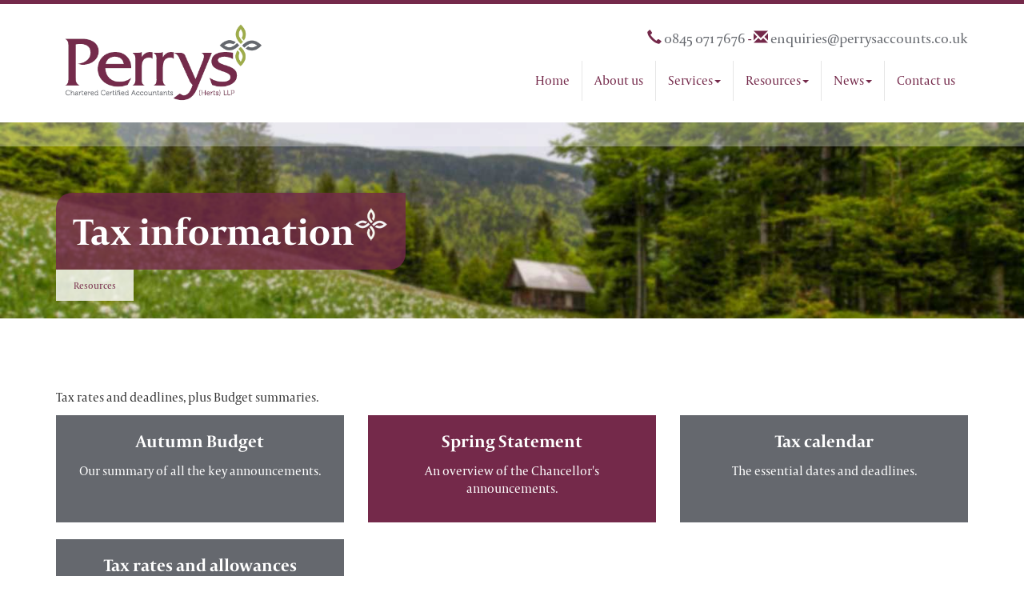

--- FILE ---
content_type: text/html; charset=utf-8
request_url: https://www.perrysaccounts.co.uk/resources/tax-information
body_size: 5413
content:

<!doctype html>
<!--[if lt IE 7]> <html lang="en-gb" class="no-js lt-ie9 lt-ie8 lt-ie7"> <![endif]-->
<!--[if IE 7]>    <html lang="en-gb" class="no-js lt-ie9 lt-ie8"> <![endif]-->
<!--[if IE 8]>    <html lang="en-gb" class="no-js lt-ie9"> <![endif]-->
<!--[if gt IE 8]><!--> <html lang="en-gb"> <!--<![endif]-->
	<head><meta charset="utf-8" /><meta name="viewport" content="width=device-width" /><link rel="shortcut icon" href="/favicon.ico" /><link rel="apple-touch-icon" href="/apple-touch-icon.png" />
<script src="https://use.typekit.net/skm3mhi.js"></script>
<script>try{Typekit.load({ async: true });}catch(e){}</script>

<script type="speculationrules">
{
  "prerender": [{
    "where": {
      "and": [
        { "href_matches": "/*" },
        { "not": {"selector_matches": ".do-not-prerender"}}
      ]
    },
    "eagerness": "moderate"
  }]
}
</script>
	<link href="/css/styles.css" rel="stylesheet" type="text/css" media="screen" /><link href="/css/print.css" rel="stylesheet" type="text/css" media="print" /><script src="//cdn.clientzone.com/framework/3.0/modernizer/modernizr.custom.2.8.3.min.js"></script><script src="//ajax.googleapis.com/ajax/libs/jquery/3.5.1/jquery.min.js"></script><script src="//cdn.clientzone.com/framework/3.0/bootstrap/bootstrap.min.js"></script><script src="//cdn.clientzone.com/framework/3.0/scripts/settings.js"></script><script src="//cdn.clientzone.com/framework/3.0/scripts/search.js"></script><link href="https://www.perrysaccounts.co.uk/resources/tax-information" rel="canonical" /><title>
	Tax information Bishop's Stortford : Perrys (Herts) LLP
</title></head>
	<body id="body" class="page-resources page-tax-information">
<form method="post" action="/resources/tax-information/" id="form1">

<!-- IE6 warning and Accessibility links -->
        <div class="container">
	<div class="access-links">
	<h2 id="page-top">Accessibility links</h2>
	<ul>
		<li><a href="#skip-to-content" title="">Skip to content</a></li>
		<li><a href="/accessibility" title="">Accessibility Help</a></li>
	</ul>
</div>
	<div class="browser-wrap">
    <div class="chromeframe" style="display: none;">
        <p>You are using an outdated browser. <a href="https://browse-better.com/">Upgrade your browser today</a> for a better experience of this site and many others.</p>
    </div>

    <!--[if IE]> 
        <div class="chromeframe-ie">
            <p>You are using an outdated browser. <a href="https://browse-better.com/">Upgrade your browser today</a> for a better experience of this site and many others.</p>
        </div>
        <div class="small">
            <p>If you are having trouble viewing this website and would like some information please contact us on the details below...</p>
            <p>Tel:  0845 071 7676</p>
            <p>Email: <a href="mailto:enquiries@perrysaccounts.co.uk">enquiries@perrysaccounts.co.uk</a></p>
            <p>Address: <span itemscope itemtype="http://schema.org/AccountingService" class="address-mini">Perrys (Herts) LLP, 
<span itemprop="address" itemscope itemtype="http://schema.org/PostalAddress">
<span itemprop="streetAddress">c/o Thremhall Park, Start Hill</span>, <span itemprop="addressLocality"> Bishop's Stortford</span>, <span itemprop="addressRegion">Hertfordshire</span> <span itemprop="postalCode"> CM22 7WE</span>
</span>
</span></p>
        </div>
    <![endif]-->
</div>
</div>
        <!-- / IE6 warning and Accessibility links -->
        <div class="site-wrap">
            <header class="site-header-wrap">
                <div class="container">
                    <div class="row">
                        <div class="col-sm-12 col-md-3">
                            <a href="/" title="Perrys (Herts) LLP - Accountants in Bishop's Stortford and Bristol" id="print-logo">
                                <img src="/img/logo.png" alt="Perrys (Herts) LLP logo" id="logo" class="img-responsive">
                            </a>
                        </div>
                        <div class="col-sm-12 col-md-9">
							<div class="details">
								<div class="row">
									<div class="col-sm-12">
										<p><span class="tel"><span class="glyphicon glyphicon-earphone"></span>  <a href="tel: 0845 071 7676"> 0845 071 7676</a></span> <span class="hidden-xs">-</span> <span class="email"><span class="glyphicon glyphicon-envelope"></span>  <a href="mailto:enquiries@perrysaccounts.co.uk">enquiries@perrysaccounts.co.uk</a></span></p>
									</div>
								</div>
							</div>
                            <nav>
  <div class="navbar navbar-default"><div class="navbar-header"><button type="button" class="navbar-toggle" data-toggle="collapse" data-target=".navbar-collapse"><span class="icon-bar"></span><span class="icon-bar"></span><span class="icon-bar"></span><span class="burger-menu-title">MENU</span></button></div><div class="navbar-collapse collapse">
<ul data-cmsnoindex="true" class="nav navbar-nav">
<li><a target="_self" title="Home" href="/">Home</a></li>
<li><a target="_self" title="About us" href="/about-us">About us</a></li>
<li class="dropdown">
<a class="dropdown-toggle" data-toggle="dropdown" href="/services" title="Services" target="_self">Services<b class="caret"></b></a>
<ul class="dropdown-menu">
<li><a target="_self" title="Overview" href="/services">Overview</a></li>
<li><a target="_self" title="Services for business" href="/services/services-for-business">Services for business</a></li>
<li><a target="_self" title="Services for individuals" href="/services/services-for-individuals">Services for individuals</a></li>
</ul>
</li>
<li class="dropdown">
<a class="dropdown-toggle" data-toggle="dropdown" href="/resources" title="Resources" target="_self">Resources<b class="caret"></b></a>
<ul class="dropdown-menu">
<li><a target="_self" title="Overview" href="/resources">Overview</a></li>
<li><a target="_self" title="Your business" href="/resources/your-business">Your business</a></li>
<li><a target="_self" title="Your money" href="/resources/your-money">Your money</a></li>
<li><a target="_self" title="Tax information" href="/resources/tax-information">Tax information</a></li>
<li><a target="_self" title="Tax strategies" href="/resources/tax-strategies">Tax strategies</a></li>
<li><a target="_self" title="Interactive tools" href="/resources/interactive-tools">Interactive tools</a></li>
</ul>
</li>
<li class="dropdown">
<a class="dropdown-toggle" data-toggle="dropdown" href="/news" title="News" target="_self">News<b class="caret"></b></a>
<ul class="dropdown-menu">
<li><a target="_self" title="Overview" href="/news">Overview</a></li>
<li><a target="_self" title="Business News" href="/news/business-news">Business News</a></li>
<li><a target="_self" title="Making Tax Digital" href="/news/making-tax-digital-how-can-perrys-help-you">Making Tax Digital</a></li>
<li><a target="_self" title="Newsletters" href="/news/newsletters">Newsletters</a></li>
<li><a target="_self" title="Hot Topics" href="/news/hot-topics">Hot Topics</a></li>
<li><a target="_self" title="Tax Data 2020/21" href="/news/tax-data-2020/21">Tax Data 2020/21</a></li>
</ul>
</li>
<li><a target="_self" title="Contact us" href="/contact-us">Contact us</a></li>
</ul>
</div></div>
</nav>
                        </div>
                    </div>
                </div>
            </header>
            
            
                <div class="page-title-wrap">
                    <div class="container">
                        <div class="content">
                            <div class="clearfix">
								<h1>Tax information<img src="/img/icon-white.png" class="icon"></h1>
							</div>
                            
<accsys_noindex>

        <ol class="breadcrumb">
    
        <li >
        
         <a href='/resources' title='Resources' target="_self">Resources</a>
        </li>
    
        </ol>
    
</accsys_noindex>

                        </div>
                    </div>
                </div>
            
            <div class="site-main-content-wrap">
                <!-- Skip to content link - place just before main content! -->
                <a name="skip-to-content" class="skip-to-content"></a>
                <!-- / Skip to content link -->
                <div class="container soft-top-large">
    <div class="row">
        <div class="col-sm-12">
			
<p>Tax rates and deadlines, plus Budget summaries.</p>
    <nav>
  <div class="row equal-height">
<div class="col-md-4 col-sm-12"><a href="/resources/tax-information/autumn-budget" target="_self" class="cta cta-menu">
<div class="text-wrap">
<h3>Autumn Budget</h3>
<p>Our summary of all the key announcements.</p>
</div>

</a></div>
<div class="col-md-4 col-sm-12"><a href="/resources/tax-information/spring-statement" target="_self" class="cta cta-menu">
<div class="text-wrap">
<h3>Spring Statement</h3>
<p>An overview of the Chancellor's announcements.</p>
</div>

</a></div>
<div class="col-md-4 col-sm-12"><a href="/resources/tax-information/tax-calendar" target="_self" class="cta cta-menu">
<div class="text-wrap">
<h3>Tax calendar</h3>
<p>The essential dates and deadlines.</p>
</div>

</a></div>
</div>
<div class="row equal-height">
<div class="col-md-4 col-sm-12"><a href="/resources/tax-information/tax-rates-and-allowances" target="_self" class="cta cta-menu">
<div class="text-wrap">
<h3>Tax rates and allowances</h3>
<p>All the latest tax rates and figures, including income tax, CGT and much more.</p>
</div>

</a></div>
</nav>
		</div>
    </div>
</div>
            </div>
            <div class="search-wrap">
                <div class="container">
                    <div class="row">
                        <div class="col-sm-12">
                            <div id="searchareaWidget" class="form-search">
  
<div class="input-group">
    <input name="ctl00$ctl00$ctl07$txtSearchBox" type="text" id="ctl07_txtSearchBox" class="form-control search-query" placeholder="Site Search..." />
    
    <span class="input-group-btn">
	    <button class="btn btn-default search-button" value="<span class='glyphicon glyphicon-search'></span>" type="button" onclick="dosearch('search','ctl07_txtSearchBox');" >
	    <span class='glyphicon glyphicon-search'></span>
	    </button>
	</span>
    
</div>
  <script type="text/javascript">

        var $searchinput = $('.search-query');

        // Hook the key down event for the search input box and enter being pressed. Redirect the browser to the relevant search page to emulate the
        // search submit button press operation which in this case isn't available.
        $searchinput.keydown(function(event){

        if (event.keyCode == 13)
        {
        event.preventDefault();
        window.location = "/search?Q="+$searchinput.val();
        }

        });
      </script>
</div>
                        </div>
                    </div>
					<div class="row">
						<div class="col-sm-12">
							<div class="accreditation-wrap">
								<img loading="lazy" src="/img/icaew.png" alt="ICAEW">
								<img loading="lazy" src="/img/acca.png" alt="ACCA">
								<img loading="lazy" src="/img/holiday-home.png" alt="British Holiday &amp; Home Parks Association">
							</div>
						</div>
					</div>
                </div>
            </div>
            <footer class="site-footer-wrap">
                <div class="soft-ends">
                    <div class="container">
                        <div class="row">
                            <div class="col-sm-3">
                                <div class="xs-block">
                                    <h5>Copyright</h5>
                                    <p>&COPY; 2026 Perrys (Herts) LLP. All rights reserved.</p>
                                    <small>We use cookies on this website, you can find <a href="/disclaimer#cookies">more information about cookies here</a>.</small>
                                </div>
                            </div>
                            <div class="col-sm-4">
                                <div class="xs-block">
                                    <h5>Contact Us</h5>
                                    <p>
                                        <span class="phone">
                                            <small>Please call:</small>
                                            <br>
                                            
                                                <span aria-hidden="true" class="glyphicon glyphicon-earphone"></span> <a href="tel: 0845 071 7676"> 0845 071 7676</a>
                                        </span>
                                    </p>
                                    <p>
                                        <span class="email">
                                            <small>Or email us:</small>
                                            <br>
                                            
                                                <span aria-hidden="true" class="glyphicon glyphicon-envelope"></span> <a href="mailto:enquiries@perrysaccounts.co.uk">enquiries@perrysaccounts.co.uk</a>
                                        </span>
                                    </p>
									<div class="social-media">
										<a href="https://www.facebook.com/PerrysHerts/" target="_blank"><img loading="lazy" src="/img/icons/facebook.png" alt="facebook"></a>
										<a href="https://twitter.com/PerryHertsLLP" target="_blank"><img loading="lazy" src="//cdn.clientzone.com/images/social-media/x-ts.png" alt="X"></a>
										<a href="https://www.linkedin.com/company/perrys-chartered-certified-accountants/" target="_blank"><img loading="lazy" src="/img/icons/linkedin.png" alt="linkedin"></a>
									</div>
                                </div>
                            </div>
                            <div class="col-sm-5 vertical-divider">
                                <h5>Quick links</h5>
                                <p class="mini-site-map">
                                    <span id="minisitemapwidget">
  <a href="/home" title="Home" target="_self">Home</a> | <a href="/contact-us" title="Contact us" target="_self">Contact us</a> | <a href="/site-map" title="Site map" target="_self">Site map</a> | <a href="/accessibility" title="Accessibility" target="_self">Accessibility</a> | <a href="/disclaimer" title="Disclaimer" target="_self">Disclaimer</a> | <a href="/help" title="Help" target="_self">Help</a> | </span>
                                </p>
                                <div class="xs-block">
                                    <h5>Address</h5>
                                    <address><span class="glyphicon glyphicon-map-marker"></span> <span itemscope itemtype="http://schema.org/AccountingService" class="address-mini">Perrys (Herts) LLP, 
<span itemprop="address" itemscope itemtype="http://schema.org/PostalAddress">
<span itemprop="streetAddress">c/o Thremhall Park, Start Hill</span>, <span itemprop="addressLocality"> Bishop's Stortford</span>, <span itemprop="addressRegion">Hertfordshire</span> <span itemprop="postalCode"> CM22 7WE</span>
</span>
</span></address>
									<address><span class="glyphicon glyphicon-map-marker"></span> <span itemscope itemtype="http://schema.org/AccountingService" class="address-mini">Perrys (Herts) LLP, 
<span itemprop="address" itemscope itemtype="http://schema.org/PostalAddress">
<span itemprop="streetAddress">61 Queen Square</span> <span itemprop="addressLocality"> </span>, <span itemprop="addressRegion">Bristol</span> <span itemprop="postalCode"> BS1 4JZ</span>
</span>
</span></address>
                                </div>
                            </div>
                        </div>
                    </div>
                </div>
            </footer>
        </div>
        <!--/end site-wrap -->
        <!-- Scripts go here -->
        <script src="//cdn.clientzone.com/framework/3.0/scripts/placeholder.min.js"></script>
        <script src="/scripts/scripts.js"></script>
<!--[if lt IE 9]>
      <script src="//cdn.clientzone.com/framework/3.0/Bootstrap/respond.min.js"></script>
    <![endif]-->


<script type="application/ld+json">
{
"@context": "https://schema.org",
"@type": "Organization",
  "name": "Perrys (Herts) LLP",
  "url": "https://www.perrysaccounts.co.uk/resources/tax-information",
  "logo": "https://www.perrysaccounts.co.uk/img/logo.png",
  "image": "https://www.perrysaccounts.co.uk/img/logo.png",
  "description": "Perrys (Herts) LLP are accountants in Bishops Stortford and Bristol with clients across both areas.",
"priceRange": "&pound;&pound;&pound;",
"department": 
    [
        {
            "name": "Perrys (Herts) LLP",
		"url": "https://www.perrysaccounts.co.uk/resources/tax-information",
		"image": "https://www.perrysaccounts.co.uk/img/logo.png",
		"priceRange": "&pound;&pound;&pound;",
			"@type": "AccountingService",
            "address": {
                "@type": "PostalAddress",
                "addressLocality": "Bishops Stortford",
                "addressRegion": "Hertfordshire",
                "postalCode": "CM23 5SB",
                "streetAddress": "23 London Road"
            },
            "openingHours": [
                "Mo-Fr 09:00-17:00"
            ],
            "telephone" : "01279466766",
"hasmap" : "https://maps.google.com/maps?ll=51.86875,0.166355&z=15",
  "contactPoint": {
    "@type": "ContactPoint",
            "telephone" : "01279466766",
    "contactType": "Customer Support"
  }
        },
        {
            "name": "Perrys (Herts) LLP",
		"url": "https://www.perrysaccounts.co.uk/resources/tax-information",
		"image": "https://www.perrysaccounts.co.uk/img/logo.png",
		"priceRange": "&pound;&pound;&pound;",
			"@type": "AccountingService",
            "address": {
                "@type": "PostalAddress",
                "addressLocality": "Bristol",
                "addressRegion": "Avon",
                "postalCode": "BS1 4JZ",
                "streetAddress": "61 Queen Square"
                },
            "openingHours": [
                "Mo-Fr 09:00-17:00"
            ],
            "telephone" : "0845 071 7676",
      "hasmap" : "https://www.google.com/maps/place/61+Queen+Square,+Bristol+BS1+4JZ/@51.4503913,-2.5981604,16.75z",
  "contactPoint": {
    "@type": "ContactPoint",
    "telephone": "0845 071 7676",
    "contactType": "Customer Support"
  }
        }
    ],
"email": "enquiries@perrysaccounts.co.uk"
}
</script>



<script type="application/ld+json">
{ "@context" : "https://schema.org",
  "@type" : "Organization",
  "name" : "Perrys (Herts) LLP",
  "url" : "https://www.perrysaccounts.co.uk",
  "sameAs" : [ "https://www.accaglobal.com/gb/en/member/find-an-accountant/find-firm/results/details.html?isocountry=GB&location=&country=UK&firmname=perrys&organisationid=ACCA&hid=&pagenumber=1&resultsperpage=5&requestcount=1&advisorid=2550455",
  "https://www.facebook.com/PerrysHerts/",
"https://twitter.com/PerryHertsLLP",
"https://www.linkedin.com/company/perrys-chartered-certified-accountants/"] 
}
</script>

<script type="application/ld+json">
    {
      "@context" : "https://schema.org",
      "@type" : "WebSite",
      "name" : "Perrys (Herts) LLP",
       "alternateName": ["Perrys (Herts) LLP Chartered Certified Accountants",
       "Perrys Accountants"],
      "url" : "https://www.perrysaccounts.co.uk"
    }
  </script>
</form>
<!-- Pre-EndBody -->
</body>
</html>
